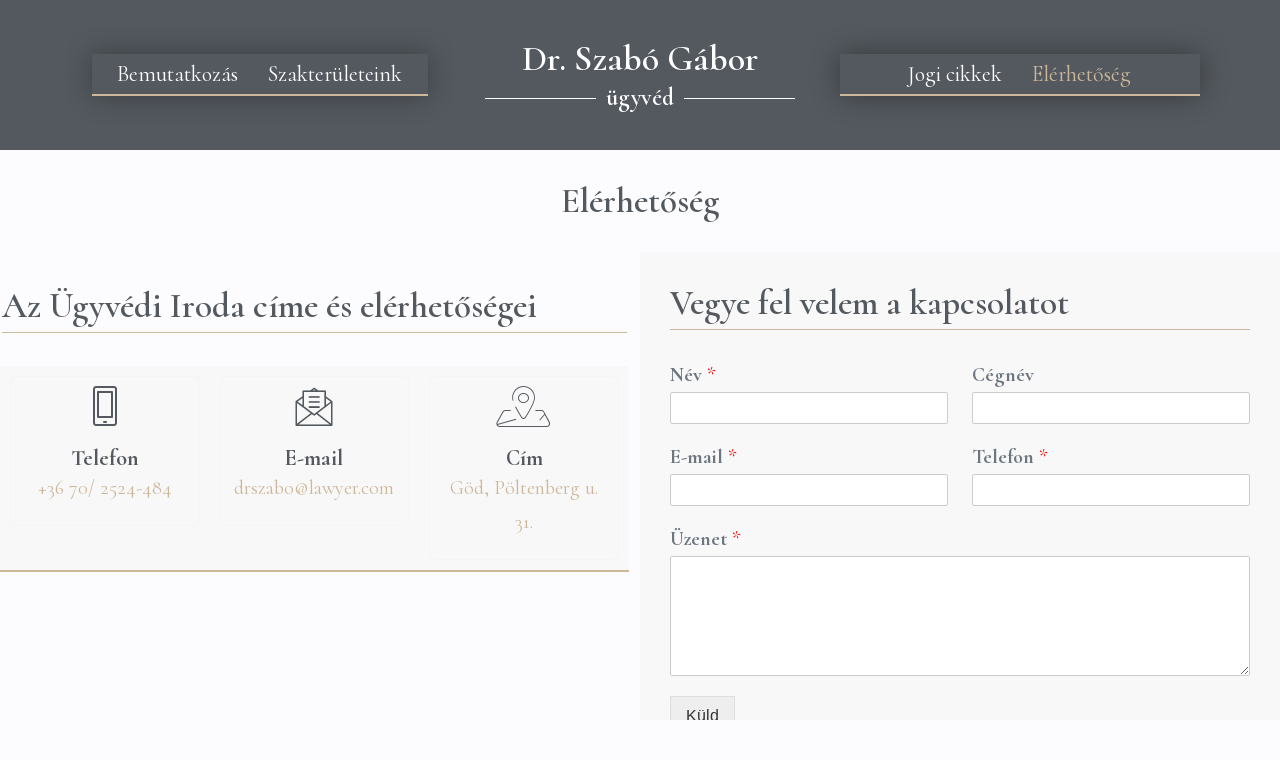

--- FILE ---
content_type: text/css
request_url: https://lajoie.hu/law/wp-content/uploads/elementor/css/post-16.css?ver=1651171351
body_size: 12465
content:
.elementor-16 .elementor-element.elementor-element-641f3ed{text-align:center;}.elementor-16 .elementor-element.elementor-element-641f3ed .elementor-heading-title{color:var( --e-global-color-secondary );font-family:"Cormorant", Sans-serif;font-size:35px;font-weight:600;}.elementor-16 .elementor-element.elementor-element-641f3ed > .elementor-widget-container{margin:20px 0px 20px 0px;}.elementor-16 .elementor-element.elementor-element-cf8a6c3 > .elementor-container{max-width:1300px;}.elementor-bc-flex-widget .elementor-16 .elementor-element.elementor-element-0be9711.elementor-column .elementor-widget-wrap{align-items:flex-start;}.elementor-16 .elementor-element.elementor-element-0be9711.elementor-column.elementor-element[data-element_type="column"] > .elementor-widget-wrap.elementor-element-populated{align-content:flex-start;align-items:flex-start;}.elementor-16 .elementor-element.elementor-element-0be9711 > .elementor-element-populated{margin:20px 0px 0px 0px;--e-column-margin-right:0px;--e-column-margin-left:0px;padding:0px 0px 0px 0px;}.elementor-16 .elementor-element.elementor-element-b7a3e82{text-align:left;}.elementor-16 .elementor-element.elementor-element-b7a3e82 .elementor-heading-title{color:var( --e-global-color-secondary );font-family:"Cormorant", Sans-serif;font-size:35px;font-weight:600;}.elementor-16 .elementor-element.elementor-element-b7a3e82 > .elementor-widget-container{margin:13px 0px -17px 2px;}.elementor-16 .elementor-element.elementor-element-4099793{--divider-border-style:solid;--divider-color:var( --e-global-color-722c375 );--divider-border-width:1px;}.elementor-16 .elementor-element.elementor-element-4099793 .elementor-divider-separator{width:98%;}.elementor-16 .elementor-element.elementor-element-4099793 .elementor-divider{padding-top:2px;padding-bottom:2px;}.elementor-16 .elementor-element.elementor-element-4099793 > .elementor-widget-container{margin:0px 0px 0px 2px;}.elementor-16 .elementor-element.elementor-element-baa5a4d{margin-top:0px;margin-bottom:20px;padding:11px 11px 11px 0px;}.elementor-16 .elementor-element.elementor-element-3b02248:not(.elementor-motion-effects-element-type-background) > .elementor-widget-wrap, .elementor-16 .elementor-element.elementor-element-3b02248 > .elementor-widget-wrap > .elementor-motion-effects-container > .elementor-motion-effects-layer{background-color:#F8F8F8;}.elementor-16 .elementor-element.elementor-element-3b02248 > .elementor-element-populated{border-style:solid;border-width:0px 0px 2px 0px;border-color:var( --e-global-color-722c375 );transition:background 0.3s, border 0.3s, border-radius 0.3s, box-shadow 0.3s;}.elementor-16 .elementor-element.elementor-element-3b02248 > .elementor-element-populated > .elementor-background-overlay{transition:background 0.3s, border-radius 0.3s, opacity 0.3s;}.elementor-16 .elementor-element.elementor-element-0affc6f.ekit-equal-height-enable, .elementor-16 .elementor-element.elementor-element-0affc6f.ekit-equal-height-enable .elementor-widget-container, .elementor-16 .elementor-element.elementor-element-0affc6f.ekit-equal-height-enable .ekit-wid-con, .elementor-16 .elementor-element.elementor-element-0affc6f.ekit-equal-height-enable .ekit-wid-con .elementskit-infobox{height:100%;}.elementor-16 .elementor-element.elementor-element-0affc6f .elementskit-infobox{background-color:#F8F8F8;padding:10px 10px 10px 10px;}.elementor-16 .elementor-element.elementor-element-0affc6f .elementskit-infobox .elementskit-info-box-title{margin:0px 0px 0px 0px;padding:0px 0px 0px 0px;color:var( --e-global-color-secondary );font-family:"Cormorant", Sans-serif;font-size:22px;}.elementor-16 .elementor-element.elementor-element-0affc6f .elementskit-infobox:hover .elementskit-info-box-title{color:var( --e-global-color-secondary );}.elementor-16 .elementor-element.elementor-element-0affc6f .elementskit-infobox .box-body > p{color:#656565;font-family:"Cormorant", Sans-serif;font-size:20px;}.elementor-16 .elementor-element.elementor-element-0affc6f .elementskit-infobox:hover .box-body > p{color:#656565;}.elementor-16 .elementor-element.elementor-element-0affc6f .elementkit-infobox-icon{color:var( --e-global-color-secondary );}.elementor-16 .elementor-element.elementor-element-0affc6f .elementskit-info-box-icon > svg path{fill:var( --e-global-color-secondary );stroke:var( --e-global-color-secondary );}.elementor-16 .elementor-element.elementor-element-0affc6f .elementskit-infobox .elementskit-info-box-icon i{font-size:40px;}.elementor-16 .elementor-element.elementor-element-0affc6f .elementskit-info-box-icon > svg{max-width:40px;height:auto;}.elementor-16 .elementor-element.elementor-element-0affc6f .elementskit-infobox .elementskit-info-box-icon{transform:rotate(0deg);}.elementor-16 .elementor-element.elementor-element-0affc6f > .elementor-widget-container{margin:0px 0px 0px 0px;padding:0px 0px 0px 0px;}.elementor-16 .elementor-element.elementor-element-c5aadfe:not(.elementor-motion-effects-element-type-background) > .elementor-widget-wrap, .elementor-16 .elementor-element.elementor-element-c5aadfe > .elementor-widget-wrap > .elementor-motion-effects-container > .elementor-motion-effects-layer{background-color:#F8F8F8;}.elementor-16 .elementor-element.elementor-element-c5aadfe > .elementor-element-populated{border-style:solid;border-width:0px 0px 2px 0px;border-color:var( --e-global-color-722c375 );transition:background 0.3s, border 0.3s, border-radius 0.3s, box-shadow 0.3s;}.elementor-16 .elementor-element.elementor-element-c5aadfe > .elementor-element-populated > .elementor-background-overlay{transition:background 0.3s, border-radius 0.3s, opacity 0.3s;}.elementor-16 .elementor-element.elementor-element-b874f9d.ekit-equal-height-enable, .elementor-16 .elementor-element.elementor-element-b874f9d.ekit-equal-height-enable .elementor-widget-container, .elementor-16 .elementor-element.elementor-element-b874f9d.ekit-equal-height-enable .ekit-wid-con, .elementor-16 .elementor-element.elementor-element-b874f9d.ekit-equal-height-enable .ekit-wid-con .elementskit-infobox{height:100%;}.elementor-16 .elementor-element.elementor-element-b874f9d .elementskit-infobox{background-color:#F8F8F8;padding:10px 10px 10px 10px;}.elementor-16 .elementor-element.elementor-element-b874f9d .elementskit-infobox .elementskit-info-box-title{margin:0px 0px 0px 0px;padding:0px 0px 0px 0px;color:var( --e-global-color-secondary );font-family:"Cormorant", Sans-serif;font-size:22px;}.elementor-16 .elementor-element.elementor-element-b874f9d .elementskit-infobox:hover .elementskit-info-box-title{color:var( --e-global-color-secondary );}.elementor-16 .elementor-element.elementor-element-b874f9d .elementskit-infobox .box-body > p{color:#656565;font-family:"Cormorant", Sans-serif;font-size:20px;}.elementor-16 .elementor-element.elementor-element-b874f9d .elementskit-infobox:hover .box-body > p{color:#656565;}.elementor-16 .elementor-element.elementor-element-b874f9d .elementkit-infobox-icon{color:var( --e-global-color-secondary );}.elementor-16 .elementor-element.elementor-element-b874f9d .elementskit-info-box-icon > svg path{fill:var( --e-global-color-secondary );stroke:var( --e-global-color-secondary );}.elementor-16 .elementor-element.elementor-element-b874f9d .elementskit-infobox .elementskit-info-box-icon i{font-size:40px;}.elementor-16 .elementor-element.elementor-element-b874f9d .elementskit-info-box-icon > svg{max-width:40px;height:auto;}.elementor-16 .elementor-element.elementor-element-b874f9d .elementskit-infobox .elementskit-info-box-icon{transform:rotate(0deg);}.elementor-16 .elementor-element.elementor-element-b874f9d > .elementor-widget-container{margin:0px 0px 0px 0px;padding:0px 0px 0px 0px;}.elementor-16 .elementor-element.elementor-element-7ec960f:not(.elementor-motion-effects-element-type-background) > .elementor-widget-wrap, .elementor-16 .elementor-element.elementor-element-7ec960f > .elementor-widget-wrap > .elementor-motion-effects-container > .elementor-motion-effects-layer{background-color:#F8F8F8;}.elementor-16 .elementor-element.elementor-element-7ec960f > .elementor-element-populated{border-style:solid;border-width:0px 0px 2px 0px;border-color:var( --e-global-color-722c375 );transition:background 0.3s, border 0.3s, border-radius 0.3s, box-shadow 0.3s;}.elementor-16 .elementor-element.elementor-element-7ec960f > .elementor-element-populated > .elementor-background-overlay{transition:background 0.3s, border-radius 0.3s, opacity 0.3s;}.elementor-16 .elementor-element.elementor-element-9b98a45.ekit-equal-height-enable, .elementor-16 .elementor-element.elementor-element-9b98a45.ekit-equal-height-enable .elementor-widget-container, .elementor-16 .elementor-element.elementor-element-9b98a45.ekit-equal-height-enable .ekit-wid-con, .elementor-16 .elementor-element.elementor-element-9b98a45.ekit-equal-height-enable .ekit-wid-con .elementskit-infobox{height:100%;}.elementor-16 .elementor-element.elementor-element-9b98a45 .elementskit-infobox{background-color:#F8F8F8;padding:10px 10px 10px 10px;}.elementor-16 .elementor-element.elementor-element-9b98a45 .elementskit-infobox .elementskit-info-box-title{margin:0px 0px 0px 0px;padding:0px 0px 0px 0px;color:var( --e-global-color-secondary );font-family:"Cormorant", Sans-serif;font-size:22px;}.elementor-16 .elementor-element.elementor-element-9b98a45 .elementskit-infobox:hover .elementskit-info-box-title{color:var( --e-global-color-secondary );}.elementor-16 .elementor-element.elementor-element-9b98a45 .elementskit-infobox .box-body > p{color:#656565;font-family:"Cormorant", Sans-serif;font-size:20px;}.elementor-16 .elementor-element.elementor-element-9b98a45 .elementskit-infobox:hover .box-body > p{color:#656565;}.elementor-16 .elementor-element.elementor-element-9b98a45 .elementkit-infobox-icon{color:var( --e-global-color-secondary );}.elementor-16 .elementor-element.elementor-element-9b98a45 .elementskit-info-box-icon > svg path{fill:var( --e-global-color-secondary );stroke:var( --e-global-color-secondary );}.elementor-16 .elementor-element.elementor-element-9b98a45 .elementskit-infobox .elementskit-info-box-icon i{font-size:40px;}.elementor-16 .elementor-element.elementor-element-9b98a45 .elementskit-info-box-icon > svg{max-width:40px;height:auto;}.elementor-16 .elementor-element.elementor-element-9b98a45 .elementskit-infobox .elementskit-info-box-icon{transform:rotate(0deg);}.elementor-16 .elementor-element.elementor-element-9b98a45 > .elementor-widget-container{margin:0px 0px 0px 0px;padding:0px 0px 0px 0px;}.elementor-16 .elementor-element.elementor-element-ef645ef > .elementor-widget-container{margin:0px 10px 0px 0px;}.elementor-16 .elementor-element.elementor-element-ad2cbdc:not(.elementor-motion-effects-element-type-background) > .elementor-widget-wrap, .elementor-16 .elementor-element.elementor-element-ad2cbdc > .elementor-widget-wrap > .elementor-motion-effects-container > .elementor-motion-effects-layer{background-color:#F8F8F8;}.elementor-16 .elementor-element.elementor-element-ad2cbdc > .elementor-element-populated{transition:background 0.3s, border 0.3s, border-radius 0.3s, box-shadow 0.3s;padding:30px 30px 30px 30px;}.elementor-16 .elementor-element.elementor-element-ad2cbdc > .elementor-element-populated > .elementor-background-overlay{transition:background 0.3s, border-radius 0.3s, opacity 0.3s;}.elementor-16 .elementor-element.elementor-element-5edec1f{text-align:left;}.elementor-16 .elementor-element.elementor-element-5edec1f .elementor-heading-title{color:var( --e-global-color-secondary );font-family:"Cormorant", Sans-serif;font-size:35px;font-weight:600;}.elementor-16 .elementor-element.elementor-element-5edec1f > .elementor-widget-container{margin:0px 0px -17px 0px;}.elementor-16 .elementor-element.elementor-element-5e3e3b5{--divider-border-style:solid;--divider-color:var( --e-global-color-722c375 );--divider-border-width:1px;}.elementor-16 .elementor-element.elementor-element-5e3e3b5 .elementor-divider-separator{width:100%;}.elementor-16 .elementor-element.elementor-element-5e3e3b5 .elementor-divider{padding-top:2px;padding-bottom:2px;}.elementor-16 .elementor-element.elementor-element-5e3e3b5 > .elementor-widget-container{margin:0px 0px 0px 0px;}.elementor-16 .elementor-element.elementor-element-b43005b .ekit_wpForms_container .wpforms-field label{font-family:"Cormorant", Sans-serif;font-size:20px;}.elementor-16 .elementor-element.elementor-element-356e7b1 .elementor-spacer-inner{--spacer-size:50px;}

--- FILE ---
content_type: text/css
request_url: https://lajoie.hu/law/wp-content/uploads/elementor/css/post-24.css?ver=1699713283
body_size: 17620
content:
.elementor-24 .elementor-element.elementor-element-37d9af9:not(.elementor-motion-effects-element-type-background), .elementor-24 .elementor-element.elementor-element-37d9af9 > .elementor-motion-effects-container > .elementor-motion-effects-layer{background-color:var( --e-global-color-secondary );}.elementor-24 .elementor-element.elementor-element-37d9af9{transition:background 0.3s, border 0.3s, border-radius 0.3s, box-shadow 0.3s;margin-top:0px;margin-bottom:0px;padding:17px 0px 17px 0px;}.elementor-24 .elementor-element.elementor-element-37d9af9 > .elementor-background-overlay{transition:background 0.3s, border-radius 0.3s, opacity 0.3s;}.elementor-bc-flex-widget .elementor-24 .elementor-element.elementor-element-4534f6d.elementor-column .elementor-widget-wrap{align-items:center;}.elementor-24 .elementor-element.elementor-element-4534f6d.elementor-column.elementor-element[data-element_type="column"] > .elementor-widget-wrap.elementor-element-populated{align-content:center;align-items:center;}.elementor-24 .elementor-element.elementor-element-4534f6d > .elementor-element-populated{padding:0px 22px 0px 22px;}.elementor-24 .elementor-element.elementor-element-d16ad09{padding:-16px 0px -16px 0px;}.elementor-bc-flex-widget .elementor-24 .elementor-element.elementor-element-b300c6e.elementor-column .elementor-widget-wrap{align-items:center;}.elementor-24 .elementor-element.elementor-element-b300c6e.elementor-column.elementor-element[data-element_type="column"] > .elementor-widget-wrap.elementor-element-populated{align-content:center;align-items:center;}.elementor-24 .elementor-element.elementor-element-b300c6e:not(.elementor-motion-effects-element-type-background) > .elementor-widget-wrap, .elementor-24 .elementor-element.elementor-element-b300c6e > .elementor-widget-wrap > .elementor-motion-effects-container > .elementor-motion-effects-layer{background-color:var( --e-global-color-secondary );}.elementor-24 .elementor-element.elementor-element-b300c6e > .elementor-element-populated{border-style:solid;border-width:0px 0px 2px 0px;border-color:var( --e-global-color-722c375 );box-shadow:0px 0px 28px 0px rgba(0, 0, 0, 0.32);transition:background 0.3s, border 0.3s, border-radius 0.3s, box-shadow 0.3s;margin:0px 0px 0px 0px;--e-column-margin-right:0px;--e-column-margin-left:0px;}.elementor-24 .elementor-element.elementor-element-b300c6e > .elementor-element-populated, .elementor-24 .elementor-element.elementor-element-b300c6e > .elementor-element-populated > .elementor-background-overlay, .elementor-24 .elementor-element.elementor-element-b300c6e > .elementor-background-slideshow{border-radius:0px 0px 0px 0px;}.elementor-24 .elementor-element.elementor-element-b300c6e > .elementor-element-populated > .elementor-background-overlay{transition:background 0.3s, border-radius 0.3s, opacity 0.3s;}.elementor-24 .elementor-element.elementor-element-d9dbbab .elementskit-menu-container{height:80px;border-radius:0px 0px 0px 0px;}.elementor-24 .elementor-element.elementor-element-d9dbbab .elementskit-navbar-nav > li > a{font-family:"Cormorant", Sans-serif;font-size:22px;font-weight:400;color:#FFFFFF;padding:0px 15px 0px 15px;}.elementor-24 .elementor-element.elementor-element-d9dbbab .elementskit-navbar-nav > li > a:hover{color:var( --e-global-color-722c375 );}.elementor-24 .elementor-element.elementor-element-d9dbbab .elementskit-navbar-nav > li > a:focus{color:var( --e-global-color-722c375 );}.elementor-24 .elementor-element.elementor-element-d9dbbab .elementskit-navbar-nav > li > a:active{color:var( --e-global-color-722c375 );}.elementor-24 .elementor-element.elementor-element-d9dbbab .elementskit-navbar-nav > li:hover > a{color:var( --e-global-color-722c375 );}.elementor-24 .elementor-element.elementor-element-d9dbbab .elementskit-navbar-nav > li:hover > a .elementskit-submenu-indicator{color:var( --e-global-color-722c375 );}.elementor-24 .elementor-element.elementor-element-d9dbbab .elementskit-navbar-nav > li > a:hover .elementskit-submenu-indicator{color:var( --e-global-color-722c375 );}.elementor-24 .elementor-element.elementor-element-d9dbbab .elementskit-navbar-nav > li > a:focus .elementskit-submenu-indicator{color:var( --e-global-color-722c375 );}.elementor-24 .elementor-element.elementor-element-d9dbbab .elementskit-navbar-nav > li > a:active .elementskit-submenu-indicator{color:var( --e-global-color-722c375 );}.elementor-24 .elementor-element.elementor-element-d9dbbab .elementskit-navbar-nav > li.current-menu-item > a{color:var( --e-global-color-722c375 );}.elementor-24 .elementor-element.elementor-element-d9dbbab .elementskit-navbar-nav > li.current-menu-ancestor > a{color:var( --e-global-color-722c375 );}.elementor-24 .elementor-element.elementor-element-d9dbbab .elementskit-navbar-nav > li.current-menu-ancestor > a .elementskit-submenu-indicator{color:var( --e-global-color-722c375 );}.elementor-24 .elementor-element.elementor-element-d9dbbab .elementskit-navbar-nav > li > a .elementskit-submenu-indicator{color:#101010;}.elementor-24 .elementor-element.elementor-element-d9dbbab .elementskit-navbar-nav .elementskit-submenu-panel > li > a{padding:15px 15px 15px 15px;color:#000000;}.elementor-24 .elementor-element.elementor-element-d9dbbab .elementskit-navbar-nav .elementskit-submenu-panel > li > a:hover{color:#707070;}.elementor-24 .elementor-element.elementor-element-d9dbbab .elementskit-navbar-nav .elementskit-submenu-panel > li > a:focus{color:#707070;}.elementor-24 .elementor-element.elementor-element-d9dbbab .elementskit-navbar-nav .elementskit-submenu-panel > li > a:active{color:#707070;}.elementor-24 .elementor-element.elementor-element-d9dbbab .elementskit-navbar-nav .elementskit-submenu-panel > li:hover > a{color:#707070;}.elementor-24 .elementor-element.elementor-element-d9dbbab .elementskit-navbar-nav .elementskit-submenu-panel > li.current-menu-item > a{color:#707070 !important;}.elementor-24 .elementor-element.elementor-element-d9dbbab .elementskit-submenu-panel{padding:15px 0px 15px 0px;}.elementor-24 .elementor-element.elementor-element-d9dbbab .elementskit-navbar-nav .elementskit-submenu-panel{border-radius:0px 0px 0px 0px;min-width:220px;}.elementor-24 .elementor-element.elementor-element-d9dbbab .elementskit-menu-hamburger{float:right;}.elementor-24 .elementor-element.elementor-element-d9dbbab .elementskit-menu-hamburger .elementskit-menu-hamburger-icon{background-color:rgba(0, 0, 0, 0.5);}.elementor-24 .elementor-element.elementor-element-d9dbbab .elementskit-menu-hamburger > .ekit-menu-icon{color:rgba(0, 0, 0, 0.5);}.elementor-24 .elementor-element.elementor-element-d9dbbab .elementskit-menu-hamburger:hover .elementskit-menu-hamburger-icon{background-color:rgba(0, 0, 0, 0.5);}.elementor-24 .elementor-element.elementor-element-d9dbbab .elementskit-menu-hamburger:hover > .ekit-menu-icon{color:rgba(0, 0, 0, 0.5);}.elementor-24 .elementor-element.elementor-element-d9dbbab .elementskit-menu-close{color:rgba(51, 51, 51, 1);}.elementor-24 .elementor-element.elementor-element-d9dbbab .elementskit-menu-close:hover{color:rgba(0, 0, 0, 0.5);}.elementor-24 .elementor-element.elementor-element-d9dbbab > .elementor-widget-container{margin:-30px 0px -30px 0px;padding:0px 0px 0px 0px;}.elementor-bc-flex-widget .elementor-24 .elementor-element.elementor-element-38e6d24.elementor-column .elementor-widget-wrap{align-items:center;}.elementor-24 .elementor-element.elementor-element-38e6d24.elementor-column.elementor-element[data-element_type="column"] > .elementor-widget-wrap.elementor-element-populated{align-content:center;align-items:center;}.elementor-24 .elementor-element.elementor-element-aedd8ea{text-align:center;}.elementor-24 .elementor-element.elementor-element-aedd8ea .elementor-heading-title{color:#FFFFFF;font-family:"Cormorant", Sans-serif;font-size:36px;font-weight:600;}.elementor-24 .elementor-element.elementor-element-aedd8ea > .elementor-widget-container{margin:0px 0px -17px 0px;}.elementor-24 .elementor-element.elementor-element-cac1633{--divider-border-style:solid;--divider-color:#FFFFFF;--divider-border-width:1px;}.elementor-24 .elementor-element.elementor-element-cac1633 .elementor-divider-separator{width:91%;margin:0 auto;margin-center:0;}.elementor-24 .elementor-element.elementor-element-cac1633 .elementor-divider{text-align:center;padding-top:3px;padding-bottom:3px;}.elementor-24 .elementor-element.elementor-element-cac1633 .elementor-divider__text{color:#FFFFFF;font-family:"Cormorant", Sans-serif;font-size:24px;font-weight:600;}.elementor-bc-flex-widget .elementor-24 .elementor-element.elementor-element-bfcfab9.elementor-column .elementor-widget-wrap{align-items:center;}.elementor-24 .elementor-element.elementor-element-bfcfab9.elementor-column.elementor-element[data-element_type="column"] > .elementor-widget-wrap.elementor-element-populated{align-content:center;align-items:center;}.elementor-bc-flex-widget .elementor-24 .elementor-element.elementor-element-eea9028.elementor-column .elementor-widget-wrap{align-items:center;}.elementor-24 .elementor-element.elementor-element-eea9028.elementor-column.elementor-element[data-element_type="column"] > .elementor-widget-wrap.elementor-element-populated{align-content:center;align-items:center;}.elementor-24 .elementor-element.elementor-element-eea9028:not(.elementor-motion-effects-element-type-background) > .elementor-widget-wrap, .elementor-24 .elementor-element.elementor-element-eea9028 > .elementor-widget-wrap > .elementor-motion-effects-container > .elementor-motion-effects-layer{background-color:var( --e-global-color-secondary );}.elementor-24 .elementor-element.elementor-element-eea9028 > .elementor-element-populated{border-style:solid;border-width:0px 0px 2px 0px;border-color:var( --e-global-color-722c375 );box-shadow:0px 0px 28px 0px rgba(0, 0, 0, 0.36);transition:background 0.3s, border 0.3s, border-radius 0.3s, box-shadow 0.3s;margin:0px 0px 0px 0px;--e-column-margin-right:0px;--e-column-margin-left:0px;}.elementor-24 .elementor-element.elementor-element-eea9028 > .elementor-element-populated, .elementor-24 .elementor-element.elementor-element-eea9028 > .elementor-element-populated > .elementor-background-overlay, .elementor-24 .elementor-element.elementor-element-eea9028 > .elementor-background-slideshow{border-radius:0px 0px 0px 0px;}.elementor-24 .elementor-element.elementor-element-eea9028 > .elementor-element-populated > .elementor-background-overlay{transition:background 0.3s, border-radius 0.3s, opacity 0.3s;}.elementor-24 .elementor-element.elementor-element-c3ba427 .elementskit-menu-container{height:80px;border-radius:0px 0px 0px 0px;}.elementor-24 .elementor-element.elementor-element-c3ba427 .elementskit-navbar-nav > li > a{font-family:"Cormorant", Sans-serif;font-size:22px;font-weight:400;color:#FFFFFF;padding:0px 15px 0px 15px;}.elementor-24 .elementor-element.elementor-element-c3ba427 .elementskit-navbar-nav > li > a:hover{color:var( --e-global-color-722c375 );}.elementor-24 .elementor-element.elementor-element-c3ba427 .elementskit-navbar-nav > li > a:focus{color:var( --e-global-color-722c375 );}.elementor-24 .elementor-element.elementor-element-c3ba427 .elementskit-navbar-nav > li > a:active{color:var( --e-global-color-722c375 );}.elementor-24 .elementor-element.elementor-element-c3ba427 .elementskit-navbar-nav > li:hover > a{color:var( --e-global-color-722c375 );}.elementor-24 .elementor-element.elementor-element-c3ba427 .elementskit-navbar-nav > li:hover > a .elementskit-submenu-indicator{color:var( --e-global-color-722c375 );}.elementor-24 .elementor-element.elementor-element-c3ba427 .elementskit-navbar-nav > li > a:hover .elementskit-submenu-indicator{color:var( --e-global-color-722c375 );}.elementor-24 .elementor-element.elementor-element-c3ba427 .elementskit-navbar-nav > li > a:focus .elementskit-submenu-indicator{color:var( --e-global-color-722c375 );}.elementor-24 .elementor-element.elementor-element-c3ba427 .elementskit-navbar-nav > li > a:active .elementskit-submenu-indicator{color:var( --e-global-color-722c375 );}.elementor-24 .elementor-element.elementor-element-c3ba427 .elementskit-navbar-nav > li.current-menu-item > a{color:var( --e-global-color-722c375 );}.elementor-24 .elementor-element.elementor-element-c3ba427 .elementskit-navbar-nav > li.current-menu-ancestor > a{color:var( --e-global-color-722c375 );}.elementor-24 .elementor-element.elementor-element-c3ba427 .elementskit-navbar-nav > li.current-menu-ancestor > a .elementskit-submenu-indicator{color:var( --e-global-color-722c375 );}.elementor-24 .elementor-element.elementor-element-c3ba427 .elementskit-navbar-nav > li > a .elementskit-submenu-indicator{color:#101010;}.elementor-24 .elementor-element.elementor-element-c3ba427 .elementskit-navbar-nav .elementskit-submenu-panel > li > a{padding:15px 15px 15px 15px;color:#000000;}.elementor-24 .elementor-element.elementor-element-c3ba427 .elementskit-navbar-nav .elementskit-submenu-panel > li > a:hover{color:#707070;}.elementor-24 .elementor-element.elementor-element-c3ba427 .elementskit-navbar-nav .elementskit-submenu-panel > li > a:focus{color:#707070;}.elementor-24 .elementor-element.elementor-element-c3ba427 .elementskit-navbar-nav .elementskit-submenu-panel > li > a:active{color:#707070;}.elementor-24 .elementor-element.elementor-element-c3ba427 .elementskit-navbar-nav .elementskit-submenu-panel > li:hover > a{color:#707070;}.elementor-24 .elementor-element.elementor-element-c3ba427 .elementskit-navbar-nav .elementskit-submenu-panel > li.current-menu-item > a{color:#707070 !important;}.elementor-24 .elementor-element.elementor-element-c3ba427 .elementskit-submenu-panel{padding:15px 0px 15px 0px;}.elementor-24 .elementor-element.elementor-element-c3ba427 .elementskit-navbar-nav .elementskit-submenu-panel{border-radius:0px 0px 0px 0px;min-width:220px;}.elementor-24 .elementor-element.elementor-element-c3ba427 .elementskit-menu-hamburger{float:right;}.elementor-24 .elementor-element.elementor-element-c3ba427 .elementskit-menu-hamburger .elementskit-menu-hamburger-icon{background-color:rgba(0, 0, 0, 0.5);}.elementor-24 .elementor-element.elementor-element-c3ba427 .elementskit-menu-hamburger > .ekit-menu-icon{color:rgba(0, 0, 0, 0.5);}.elementor-24 .elementor-element.elementor-element-c3ba427 .elementskit-menu-hamburger:hover .elementskit-menu-hamburger-icon{background-color:rgba(0, 0, 0, 0.5);}.elementor-24 .elementor-element.elementor-element-c3ba427 .elementskit-menu-hamburger:hover > .ekit-menu-icon{color:rgba(0, 0, 0, 0.5);}.elementor-24 .elementor-element.elementor-element-c3ba427 .elementskit-menu-close{color:rgba(51, 51, 51, 1);}.elementor-24 .elementor-element.elementor-element-c3ba427 .elementskit-menu-close:hover{color:rgba(0, 0, 0, 0.5);}.elementor-24 .elementor-element.elementor-element-c3ba427 > .elementor-widget-container{margin:-30px 0px -30px 0px;padding:0px 0px 0px 0px;}@media(max-width:1024px){.elementor-24 .elementor-element.elementor-element-d9dbbab .elementskit-nav-identity-panel{padding:10px 0px 10px 0px;}.elementor-24 .elementor-element.elementor-element-d9dbbab .elementskit-menu-container{max-width:350px;border-radius:0px 0px 0px 0px;}.elementor-24 .elementor-element.elementor-element-d9dbbab .elementskit-navbar-nav > li > a{color:#000000;padding:10px 15px 10px 15px;}.elementor-24 .elementor-element.elementor-element-d9dbbab .elementskit-navbar-nav .elementskit-submenu-panel > li > a{padding:15px 15px 15px 15px;}.elementor-24 .elementor-element.elementor-element-d9dbbab .elementskit-navbar-nav .elementskit-submenu-panel{border-radius:0px 0px 0px 0px;}.elementor-24 .elementor-element.elementor-element-d9dbbab .elementskit-menu-hamburger{padding:8px 8px 8px 8px;width:45px;border-radius:3px;}.elementor-24 .elementor-element.elementor-element-d9dbbab .elementskit-menu-close{padding:8px 8px 8px 8px;margin:12px 12px 12px 12px;width:45px;border-radius:3px;}.elementor-24 .elementor-element.elementor-element-d9dbbab .elementskit-nav-logo > img{max-width:160px;max-height:60px;}.elementor-24 .elementor-element.elementor-element-d9dbbab .elementskit-nav-logo{margin:5px 0px 5px 0px;padding:5px 5px 5px 5px;}.elementor-24 .elementor-element.elementor-element-c3ba427 .elementskit-nav-identity-panel{padding:10px 0px 10px 0px;}.elementor-24 .elementor-element.elementor-element-c3ba427 .elementskit-menu-container{max-width:350px;border-radius:0px 0px 0px 0px;}.elementor-24 .elementor-element.elementor-element-c3ba427 .elementskit-navbar-nav > li > a{color:#000000;padding:10px 15px 10px 15px;}.elementor-24 .elementor-element.elementor-element-c3ba427 .elementskit-navbar-nav .elementskit-submenu-panel > li > a{padding:15px 15px 15px 15px;}.elementor-24 .elementor-element.elementor-element-c3ba427 .elementskit-navbar-nav .elementskit-submenu-panel{border-radius:0px 0px 0px 0px;}.elementor-24 .elementor-element.elementor-element-c3ba427 .elementskit-menu-hamburger{padding:8px 8px 8px 8px;width:45px;border-radius:3px;}.elementor-24 .elementor-element.elementor-element-c3ba427 .elementskit-menu-close{padding:8px 8px 8px 8px;margin:12px 12px 12px 12px;width:45px;border-radius:3px;}.elementor-24 .elementor-element.elementor-element-c3ba427 .elementskit-nav-logo > img{max-width:160px;max-height:60px;}.elementor-24 .elementor-element.elementor-element-c3ba427 .elementskit-nav-logo{margin:5px 0px 5px 0px;padding:5px 5px 5px 5px;}}@media(max-width:767px){.elementor-24 .elementor-element.elementor-element-d9dbbab .elementskit-nav-logo > img{max-width:120px;max-height:50px;}.elementor-24 .elementor-element.elementor-element-c3ba427 .elementskit-nav-logo > img{max-width:120px;max-height:50px;}}

--- FILE ---
content_type: text/css
request_url: https://lajoie.hu/law/wp-content/uploads/elementor/css/post-159.css?ver=1651170226
body_size: 17189
content:
.elementor-159 .elementor-element.elementor-element-2cc50f6:not(.elementor-motion-effects-element-type-background), .elementor-159 .elementor-element.elementor-element-2cc50f6 > .elementor-motion-effects-container > .elementor-motion-effects-layer{background-color:var( --e-global-color-secondary );}.elementor-159 .elementor-element.elementor-element-2cc50f6{transition:background 0.3s, border 0.3s, border-radius 0.3s, box-shadow 0.3s;margin-top:0px;margin-bottom:0px;}.elementor-159 .elementor-element.elementor-element-2cc50f6 > .elementor-background-overlay{transition:background 0.3s, border-radius 0.3s, opacity 0.3s;}.elementor-159 .elementor-element.elementor-element-b725905 > .elementor-element-populated{padding:0px 0px 0px 0px;}.elementor-159 .elementor-element.elementor-element-55d2f71{--divider-border-style:solid;--divider-color:var( --e-global-color-722c375 );--divider-border-width:3px;}.elementor-159 .elementor-element.elementor-element-55d2f71 .elementor-divider-separator{width:100%;}.elementor-159 .elementor-element.elementor-element-55d2f71 .elementor-divider{padding-top:0px;padding-bottom:0px;}.elementor-159 .elementor-element.elementor-element-55d2f71 > .elementor-widget-container{margin:0px 0px 0px 0px;padding:0px 0px 0px 0px;}.elementor-159 .elementor-element.elementor-element-ba848ef:not(.elementor-motion-effects-element-type-background), .elementor-159 .elementor-element.elementor-element-ba848ef > .elementor-motion-effects-container > .elementor-motion-effects-layer{background-color:var( --e-global-color-secondary );}.elementor-159 .elementor-element.elementor-element-ba848ef{transition:background 0.3s, border 0.3s, border-radius 0.3s, box-shadow 0.3s;margin-top:0px;margin-bottom:0px;padding:45px 0px 45px 0px;}.elementor-159 .elementor-element.elementor-element-ba848ef > .elementor-background-overlay{transition:background 0.3s, border-radius 0.3s, opacity 0.3s;}.elementor-159 .elementor-element.elementor-element-ce41a5f{transition:background 0.3s, border 0.3s, border-radius 0.3s, box-shadow 0.3s;padding:0px 0px 0px 0px;}.elementor-159 .elementor-element.elementor-element-ce41a5f > .elementor-background-overlay{transition:background 0.3s, border-radius 0.3s, opacity 0.3s;}.elementor-bc-flex-widget .elementor-159 .elementor-element.elementor-element-f58d1e2.elementor-column .elementor-widget-wrap{align-items:center;}.elementor-159 .elementor-element.elementor-element-f58d1e2.elementor-column.elementor-element[data-element_type="column"] > .elementor-widget-wrap.elementor-element-populated{align-content:center;align-items:center;}.elementor-159 .elementor-element.elementor-element-f58d1e2:not(.elementor-motion-effects-element-type-background) > .elementor-widget-wrap, .elementor-159 .elementor-element.elementor-element-f58d1e2 > .elementor-widget-wrap > .elementor-motion-effects-container > .elementor-motion-effects-layer{background-color:var( --e-global-color-secondary );}.elementor-159 .elementor-element.elementor-element-f58d1e2 > .elementor-element-populated{border-style:solid;border-width:0px 0px 2px 0px;border-color:var( --e-global-color-722c375 );box-shadow:0px 0px 28px 0px rgba(0, 0, 0, 0.32);transition:background 0.3s, border 0.3s, border-radius 0.3s, box-shadow 0.3s;margin:0px 0px 0px 0px;--e-column-margin-right:0px;--e-column-margin-left:0px;padding:21px 0px 21px 0px;}.elementor-159 .elementor-element.elementor-element-f58d1e2 > .elementor-element-populated, .elementor-159 .elementor-element.elementor-element-f58d1e2 > .elementor-element-populated > .elementor-background-overlay, .elementor-159 .elementor-element.elementor-element-f58d1e2 > .elementor-background-slideshow{border-radius:0px 0px 0px 0px;}.elementor-159 .elementor-element.elementor-element-f58d1e2 > .elementor-element-populated > .elementor-background-overlay{transition:background 0.3s, border-radius 0.3s, opacity 0.3s;}.elementor-159 .elementor-element.elementor-element-31e3901 .elementskit-menu-container{height:80px;border-radius:0px 0px 0px 0px;}.elementor-159 .elementor-element.elementor-element-31e3901 .elementskit-navbar-nav > li > a{font-family:"Cormorant", Sans-serif;font-size:18px;font-weight:600;color:#FFFFFF;padding:0px 15px 0px 15px;}.elementor-159 .elementor-element.elementor-element-31e3901 .elementskit-navbar-nav > li > a:hover{color:var( --e-global-color-722c375 );}.elementor-159 .elementor-element.elementor-element-31e3901 .elementskit-navbar-nav > li > a:focus{color:var( --e-global-color-722c375 );}.elementor-159 .elementor-element.elementor-element-31e3901 .elementskit-navbar-nav > li > a:active{color:var( --e-global-color-722c375 );}.elementor-159 .elementor-element.elementor-element-31e3901 .elementskit-navbar-nav > li:hover > a{color:var( --e-global-color-722c375 );}.elementor-159 .elementor-element.elementor-element-31e3901 .elementskit-navbar-nav > li:hover > a .elementskit-submenu-indicator{color:var( --e-global-color-722c375 );}.elementor-159 .elementor-element.elementor-element-31e3901 .elementskit-navbar-nav > li > a:hover .elementskit-submenu-indicator{color:var( --e-global-color-722c375 );}.elementor-159 .elementor-element.elementor-element-31e3901 .elementskit-navbar-nav > li > a:focus .elementskit-submenu-indicator{color:var( --e-global-color-722c375 );}.elementor-159 .elementor-element.elementor-element-31e3901 .elementskit-navbar-nav > li > a:active .elementskit-submenu-indicator{color:var( --e-global-color-722c375 );}.elementor-159 .elementor-element.elementor-element-31e3901 .elementskit-navbar-nav > li.current-menu-item > a{color:#000000;}.elementor-159 .elementor-element.elementor-element-31e3901 .elementskit-navbar-nav > li.current-menu-ancestor > a{color:#000000;}.elementor-159 .elementor-element.elementor-element-31e3901 .elementskit-navbar-nav > li.current-menu-ancestor > a .elementskit-submenu-indicator{color:#000000;}.elementor-159 .elementor-element.elementor-element-31e3901 .elementskit-navbar-nav > li > a .elementskit-submenu-indicator{color:#101010;}.elementor-159 .elementor-element.elementor-element-31e3901 .elementskit-navbar-nav .elementskit-submenu-panel > li > a{padding:15px 15px 15px 15px;color:#000000;}.elementor-159 .elementor-element.elementor-element-31e3901 .elementskit-navbar-nav .elementskit-submenu-panel > li > a:hover{color:#707070;}.elementor-159 .elementor-element.elementor-element-31e3901 .elementskit-navbar-nav .elementskit-submenu-panel > li > a:focus{color:#707070;}.elementor-159 .elementor-element.elementor-element-31e3901 .elementskit-navbar-nav .elementskit-submenu-panel > li > a:active{color:#707070;}.elementor-159 .elementor-element.elementor-element-31e3901 .elementskit-navbar-nav .elementskit-submenu-panel > li:hover > a{color:#707070;}.elementor-159 .elementor-element.elementor-element-31e3901 .elementskit-navbar-nav .elementskit-submenu-panel > li.current-menu-item > a{color:#707070 !important;}.elementor-159 .elementor-element.elementor-element-31e3901 .elementskit-submenu-panel{padding:10px 0px 10px 0px;}.elementor-159 .elementor-element.elementor-element-31e3901 .elementskit-navbar-nav .elementskit-submenu-panel{border-radius:0px 0px 0px 0px;min-width:220px;}.elementor-159 .elementor-element.elementor-element-31e3901 .elementskit-menu-hamburger{float:right;}.elementor-159 .elementor-element.elementor-element-31e3901 .elementskit-menu-hamburger .elementskit-menu-hamburger-icon{background-color:rgba(0, 0, 0, 0.5);}.elementor-159 .elementor-element.elementor-element-31e3901 .elementskit-menu-hamburger > .ekit-menu-icon{color:rgba(0, 0, 0, 0.5);}.elementor-159 .elementor-element.elementor-element-31e3901 .elementskit-menu-hamburger:hover .elementskit-menu-hamburger-icon{background-color:rgba(0, 0, 0, 0.5);}.elementor-159 .elementor-element.elementor-element-31e3901 .elementskit-menu-hamburger:hover > .ekit-menu-icon{color:rgba(0, 0, 0, 0.5);}.elementor-159 .elementor-element.elementor-element-31e3901 .elementskit-menu-close{color:rgba(51, 51, 51, 1);}.elementor-159 .elementor-element.elementor-element-31e3901 .elementskit-menu-close:hover{color:rgba(0, 0, 0, 0.5);}.elementor-159 .elementor-element.elementor-element-31e3901 > .elementor-widget-container{margin:0px 0px 0px 0px;padding:0px 0px 0px 0px;}.elementor-159 .elementor-element.elementor-element-989cb44{padding:0px 0px 0px 0px;}.elementor-bc-flex-widget .elementor-159 .elementor-element.elementor-element-5c9ac49.elementor-column .elementor-widget-wrap{align-items:center;}.elementor-159 .elementor-element.elementor-element-5c9ac49.elementor-column.elementor-element[data-element_type="column"] > .elementor-widget-wrap.elementor-element-populated{align-content:center;align-items:center;}.elementor-159 .elementor-element.elementor-element-5c9ac49:not(.elementor-motion-effects-element-type-background) > .elementor-widget-wrap, .elementor-159 .elementor-element.elementor-element-5c9ac49 > .elementor-widget-wrap > .elementor-motion-effects-container > .elementor-motion-effects-layer{background-color:var( --e-global-color-secondary );}.elementor-159 .elementor-element.elementor-element-5c9ac49 > .elementor-element-populated{border-style:solid;border-width:0px 0px 2px 0px;border-color:var( --e-global-color-722c375 );box-shadow:0px 0px 28px 0px rgba(0, 0, 0, 0.32);transition:background 0.3s, border 0.3s, border-radius 0.3s, box-shadow 0.3s;margin:0px 0px 0px 0px;--e-column-margin-right:0px;--e-column-margin-left:0px;padding:41px 0px 40px 0px;}.elementor-159 .elementor-element.elementor-element-5c9ac49 > .elementor-element-populated, .elementor-159 .elementor-element.elementor-element-5c9ac49 > .elementor-element-populated > .elementor-background-overlay, .elementor-159 .elementor-element.elementor-element-5c9ac49 > .elementor-background-slideshow{border-radius:0px 0px 0px 0px;}.elementor-159 .elementor-element.elementor-element-5c9ac49 > .elementor-element-populated > .elementor-background-overlay{transition:background 0.3s, border-radius 0.3s, opacity 0.3s;}.elementor-159 .elementor-element.elementor-element-55a1aed .ekit_social_media{text-align:center;}.elementor-159 .elementor-element.elementor-element-55a1aed .elementor-repeater-item-578493c > a{color:#FFFFFF;}.elementor-159 .elementor-element.elementor-element-55a1aed .elementor-repeater-item-578493c > a svg path{stroke:#FFFFFF;fill:#FFFFFF;}.elementor-159 .elementor-element.elementor-element-55a1aed .elementor-repeater-item-578493c > a:hover{color:var( --e-global-color-722c375 );}.elementor-159 .elementor-element.elementor-element-55a1aed .elementor-repeater-item-578493c > a:hover svg path{stroke:var( --e-global-color-722c375 );fill:var( --e-global-color-722c375 );}.elementor-159 .elementor-element.elementor-element-55a1aed .elementor-repeater-item-fe88f7f > a{color:#FFFFFF;}.elementor-159 .elementor-element.elementor-element-55a1aed .elementor-repeater-item-fe88f7f > a svg path{stroke:#FFFFFF;fill:#FFFFFF;}.elementor-159 .elementor-element.elementor-element-55a1aed .elementor-repeater-item-fe88f7f > a:hover{color:var( --e-global-color-722c375 );}.elementor-159 .elementor-element.elementor-element-55a1aed .elementor-repeater-item-fe88f7f > a:hover svg path{stroke:var( --e-global-color-722c375 );fill:var( --e-global-color-722c375 );}.elementor-159 .elementor-element.elementor-element-55a1aed .elementor-repeater-item-f9998ea > a{color:#FFFFFF;}.elementor-159 .elementor-element.elementor-element-55a1aed .elementor-repeater-item-f9998ea > a svg path{stroke:#FFFFFF;fill:#FFFFFF;}.elementor-159 .elementor-element.elementor-element-55a1aed .elementor-repeater-item-f9998ea > a:hover{color:var( --e-global-color-722c375 );}.elementor-159 .elementor-element.elementor-element-55a1aed .elementor-repeater-item-f9998ea > a:hover svg path{stroke:var( --e-global-color-722c375 );fill:var( --e-global-color-722c375 );}.elementor-159 .elementor-element.elementor-element-55a1aed .ekit_social_media > li > a{text-align:center;text-decoration:none;border-radius:50% 50% 50% 50%;width:30px;height:30px;line-height:28px;}.elementor-159 .elementor-element.elementor-element-55a1aed .ekit_social_media > li{display:inline-block;margin:5px 5px 5px 5px;}.elementor-159 .elementor-element.elementor-element-d284edc{padding:0px 0px 0px 0px;}.elementor-bc-flex-widget .elementor-159 .elementor-element.elementor-element-be88cc4.elementor-column .elementor-widget-wrap{align-items:center;}.elementor-159 .elementor-element.elementor-element-be88cc4.elementor-column.elementor-element[data-element_type="column"] > .elementor-widget-wrap.elementor-element-populated{align-content:center;align-items:center;}.elementor-159 .elementor-element.elementor-element-be88cc4:not(.elementor-motion-effects-element-type-background) > .elementor-widget-wrap, .elementor-159 .elementor-element.elementor-element-be88cc4 > .elementor-widget-wrap > .elementor-motion-effects-container > .elementor-motion-effects-layer{background-color:var( --e-global-color-secondary );}.elementor-159 .elementor-element.elementor-element-be88cc4 > .elementor-element-populated{border-style:solid;border-width:0px 0px 2px 0px;border-color:var( --e-global-color-722c375 );box-shadow:0px 0px 28px 0px rgba(0, 0, 0, 0.32);transition:background 0.3s, border 0.3s, border-radius 0.3s, box-shadow 0.3s;margin:0px 0px 0px 0px;--e-column-margin-right:0px;--e-column-margin-left:0px;padding:50px 0px 48px 0px;}.elementor-159 .elementor-element.elementor-element-be88cc4 > .elementor-element-populated, .elementor-159 .elementor-element.elementor-element-be88cc4 > .elementor-element-populated > .elementor-background-overlay, .elementor-159 .elementor-element.elementor-element-be88cc4 > .elementor-background-slideshow{border-radius:0px 0px 0px 0px;}.elementor-159 .elementor-element.elementor-element-be88cc4 > .elementor-element-populated > .elementor-background-overlay{transition:background 0.3s, border-radius 0.3s, opacity 0.3s;}.elementor-159 .elementor-element.elementor-element-4659fa1{text-align:center;}.elementor-159 .elementor-element.elementor-element-4659fa1 .elementor-heading-title{color:#FFFFFF;font-family:"Cormorant", Sans-serif;font-size:18px;font-weight:600;}.elementor-159 .elementor-element.elementor-element-4659fa1 > .elementor-widget-container{margin:0px 0px 0px 0px;}.elementor-159 .elementor-element.elementor-element-a098b73:not(.elementor-motion-effects-element-type-background), .elementor-159 .elementor-element.elementor-element-a098b73 > .elementor-motion-effects-container > .elementor-motion-effects-layer{background-color:var( --e-global-color-secondary );}.elementor-159 .elementor-element.elementor-element-a098b73{transition:background 0.3s, border 0.3s, border-radius 0.3s, box-shadow 0.3s;margin-top:0px;margin-bottom:0px;padding:0px 0px 15px 0px;}.elementor-159 .elementor-element.elementor-element-a098b73 > .elementor-background-overlay{transition:background 0.3s, border-radius 0.3s, opacity 0.3s;}.elementor-159 .elementor-element.elementor-element-c4645c0 .hfe-copyright-wrapper{text-align:right;}.elementor-159 .elementor-element.elementor-element-c4645c0 .hfe-copyright-wrapper a, .elementor-159 .elementor-element.elementor-element-c4645c0 .hfe-copyright-wrapper{color:#FFFFFF;}.elementor-bc-flex-widget .elementor-159 .elementor-element.elementor-element-519aff9.elementor-column .elementor-widget-wrap{align-items:center;}.elementor-159 .elementor-element.elementor-element-519aff9.elementor-column.elementor-element[data-element_type="column"] > .elementor-widget-wrap.elementor-element-populated{align-content:center;align-items:center;}.elementor-159 .elementor-element.elementor-element-7511ee5{text-align:left;color:#FFFFFF;}@media(min-width:768px){.elementor-159 .elementor-element.elementor-element-c9caf04{width:63.86%;}.elementor-159 .elementor-element.elementor-element-519aff9{width:36.096%;}}@media(max-width:1024px){.elementor-159 .elementor-element.elementor-element-31e3901 .elementskit-nav-identity-panel{padding:10px 0px 10px 0px;}.elementor-159 .elementor-element.elementor-element-31e3901 .elementskit-menu-container{max-width:350px;border-radius:0px 0px 0px 0px;}.elementor-159 .elementor-element.elementor-element-31e3901 .elementskit-navbar-nav > li > a{color:#000000;padding:10px 15px 10px 15px;}.elementor-159 .elementor-element.elementor-element-31e3901 .elementskit-navbar-nav .elementskit-submenu-panel > li > a{padding:15px 15px 15px 15px;}.elementor-159 .elementor-element.elementor-element-31e3901 .elementskit-navbar-nav .elementskit-submenu-panel{border-radius:0px 0px 0px 0px;}.elementor-159 .elementor-element.elementor-element-31e3901 .elementskit-menu-hamburger{padding:8px 8px 8px 8px;width:45px;border-radius:3px;}.elementor-159 .elementor-element.elementor-element-31e3901 .elementskit-menu-close{padding:8px 8px 8px 8px;margin:12px 12px 12px 12px;width:45px;border-radius:3px;}.elementor-159 .elementor-element.elementor-element-31e3901 .elementskit-nav-logo > img{max-width:160px;max-height:60px;}.elementor-159 .elementor-element.elementor-element-31e3901 .elementskit-nav-logo{margin:5px 0px 5px 0px;padding:5px 5px 5px 5px;}}@media(max-width:767px){.elementor-159 .elementor-element.elementor-element-31e3901 .elementskit-nav-logo > img{max-width:120px;max-height:50px;}}